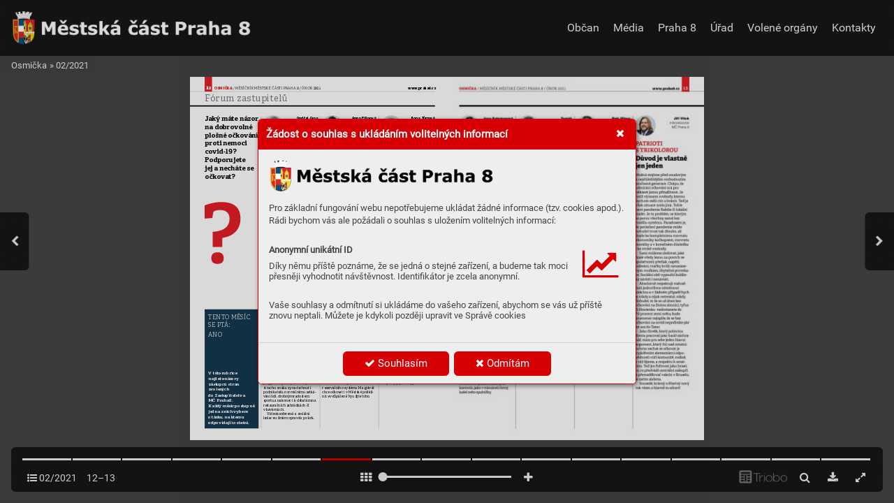

--- FILE ---
content_type: image/svg+xml
request_url: https://triobodistribution.blob.core.windows.net/iss2438f/bg81476.svg?ts=20211109110551
body_size: 15806
content:
<?xml version="1.0" encoding="UTF-8"?>
<svg xmlns="http://www.w3.org/2000/svg" xmlns:xlink="http://www.w3.org/1999/xlink" width="595.276pt" height="841.89pt" viewBox="0 0 595.276 841.89" version="1.2">
<defs>
<clipPath id="clip1">
  <path d="M 28 33 L 595.277344 33 L 595.277344 35 L 28 35 Z M 28 33 "/>
</clipPath>
<clipPath id="clip2">
  <path d="M 26 65 L 595.277344 65 L 595.277344 69 L 26 69 Z M 26 65 "/>
</clipPath>
<clipPath id="clip3">
  <path d="M 27 89 L 75 89 L 75 137 L 27 137 Z M 27 89 "/>
</clipPath>
<clipPath id="clip4">
  <path d="M 47.382812 89.214844 C 36.183594 91.046875 27.636719 100.765625 27.636719 112.480469 C 27.636719 125.503906 38.195312 136.0625 51.21875 136.0625 C 64.238281 136.0625 74.796875 125.503906 74.796875 112.480469 C 74.796875 100.765625 66.253906 91.046875 55.054688 89.214844 Z M 47.382812 89.214844 "/>
</clipPath>
<image id="image2623" width="69" height="67" xlink:href="[data-uri]"/>
<mask id="mask0">
<use xlink:href="#image2623" transform="matrix(1,0,0,1,0,0.000000000000014211)"/>
</mask>
<image id="image2622" width="69" height="67" xlink:href="[data-uri]"/>
<clipPath id="clip5">
  <path d="M 164 89 L 212 89 L 212 137 L 164 137 Z M 164 89 "/>
</clipPath>
<clipPath id="clip6">
  <path d="M 164.410156 112.480469 C 164.410156 125.503906 174.964844 136.0625 187.988281 136.0625 C 201.011719 136.0625 211.566406 125.503906 211.566406 112.480469 C 211.566406 99.460938 201.011719 88.902344 187.988281 88.902344 C 174.964844 88.902344 164.410156 99.460938 164.410156 112.480469 "/>
</clipPath>
<image id="image2629" width="69" height="68" xlink:href="[data-uri]"/>
<mask id="mask1">
<use xlink:href="#image2629" transform="matrix(1,0,0,1,-0.000000000000028422,0)"/>
</mask>
<image id="image2628" width="69" height="68" xlink:href="[data-uri]"/>
<clipPath id="clip7">
  <path d="M 300 88 L 347 88 L 347 137 L 300 137 Z M 300 88 "/>
</clipPath>
<clipPath id="clip8">
  <path d="M 300.472656 112.480469 C 300.472656 125.503906 311.027344 136.0625 324.050781 136.0625 C 334.683594 136.0625 343.671875 129.027344 346.613281 119.355469 L 346.613281 105.609375 C 343.671875 95.9375 334.683594 88.902344 324.050781 88.902344 C 311.027344 88.902344 300.472656 99.460938 300.472656 112.480469 "/>
</clipPath>
<image id="image2635" width="65" height="69" xlink:href="[data-uri]"/>
<mask id="mask2">
<use xlink:href="#image2635"/>
</mask>
<image id="image2634" width="65" height="69" xlink:href="[data-uri]"/>
<clipPath id="clip9">
  <path d="M 436 88 L 484 88 L 484 137 L 436 137 Z M 436 88 "/>
</clipPath>
<clipPath id="clip10">
  <path d="M 436.035156 112.480469 C 436.035156 125.503906 446.59375 136.0625 459.613281 136.0625 C 472.636719 136.0625 483.195312 125.503906 483.195312 112.480469 C 483.195312 99.460938 472.636719 88.902344 459.613281 88.902344 C 446.59375 88.902344 436.035156 99.460938 436.035156 112.480469 "/>
</clipPath>
<image id="image2641" width="69" height="69" xlink:href="[data-uri]"/>
<mask id="mask3">
<use xlink:href="#image2641"/>
</mask>
<image id="image2640" width="69" height="69" xlink:href="[data-uri]"/>
</defs>
<g id="surface2617">
<g clip-path="url(#clip1)" clip-rule="nonzero">
<path style="fill:none;stroke-width:0.25;stroke-linecap:butt;stroke-linejoin:miter;stroke:rgb(0%,0%,0%);stroke-opacity:1;stroke-miterlimit:4;" d="M 0.00125625 0.000375 L 569.762975 0.000375 " transform="matrix(1,0,0,-1,28.3464,34.016)"/>
</g>
<g clip-path="url(#clip2)" clip-rule="nonzero">
<path style="fill:none;stroke-width:3;stroke-linecap:butt;stroke-linejoin:miter;stroke:rgb(0%,0%,0%);stroke-opacity:1;stroke-miterlimit:4;" d="M 0.00125625 0.0018125 L 575.43485 0.0018125 " transform="matrix(1,0,0,-1,28.3464,67.3065)"/>
</g>
<path style=" stroke:none;fill-rule:nonzero;fill:rgb(88.899231%,12.098694%,15.098572%);fill-opacity:1;" d="M 543.96875 34.140625 L 560.976562 34.140625 L 560.976562 -8.503906 L 543.96875 -8.503906 Z M 543.96875 34.140625 "/>
<path style="fill:none;stroke-width:0.25;stroke-linecap:butt;stroke-linejoin:miter;stroke:rgb(0%,0%,0%);stroke-opacity:1;stroke-miterlimit:4;" d="M -0.00181875 0.00156875 L -0.00181875 -722.334369 " transform="matrix(1,0,0,-1,158.7401,90.9586)"/>
<path style="fill:none;stroke-width:0.25;stroke-linecap:butt;stroke-linejoin:miter;stroke:rgb(0%,0%,0%);stroke-opacity:1;stroke-miterlimit:4;" d="M 0.0015875 0.00156875 L 0.0015875 -722.334369 " transform="matrix(1,0,0,-1,294.8031,90.9586)"/>
<path style="fill:none;stroke-width:0.25;stroke-linecap:butt;stroke-linejoin:miter;stroke:rgb(0%,0%,0%);stroke-opacity:1;stroke-miterlimit:4;" d="M 0.0010875 0.00156875 L 0.0010875 -722.334369 " transform="matrix(1,0,0,-1,430.6161,90.9586)"/>
<path style=" stroke:none;fill-rule:nonzero;fill:rgb(81.698608%,85.099792%,89.498901%);fill-opacity:1;" d="M 51.21875 136.0625 C 64.242188 136.0625 74.796875 125.503906 74.796875 112.480469 C 74.796875 99.460938 64.242188 88.902344 51.21875 88.902344 C 38.195312 88.902344 27.636719 99.460938 27.636719 112.480469 C 27.636719 125.503906 38.195312 136.0625 51.21875 136.0625 "/>
<g clip-path="url(#clip3)" clip-rule="nonzero">
<g clip-path="url(#clip4)" clip-rule="nonzero">
<use xlink:href="#image2622" mask="url(#mask0)" transform="matrix(0.715067,0,0,0.716144,26.500759,89.213716)"/>
</g>
</g>
<path style=" stroke:none;fill-rule:nonzero;fill:rgb(81.698608%,85.099792%,89.498901%);fill-opacity:1;" d="M 187.988281 136.0625 C 201.011719 136.0625 211.570312 125.503906 211.570312 112.480469 C 211.570312 99.460938 201.011719 88.902344 187.988281 88.902344 C 174.964844 88.902344 164.410156 99.460938 164.410156 112.480469 C 164.410156 125.503906 174.964844 136.0625 187.988281 136.0625 "/>
<g clip-path="url(#clip5)" clip-rule="nonzero">
<g clip-path="url(#clip6)" clip-rule="nonzero">
<use xlink:href="#image2628" mask="url(#mask1)" transform="matrix(0.71327,0,0,0.709519,163.37643,88.840665)"/>
</g>
</g>
<path style=" stroke:none;fill-rule:nonzero;fill:rgb(81.698608%,85.099792%,89.498901%);fill-opacity:1;" d="M 324.050781 136.0625 C 337.074219 136.0625 347.632812 125.503906 347.632812 112.480469 C 347.632812 99.460938 337.074219 88.902344 324.050781 88.902344 C 311.027344 88.902344 300.472656 99.460938 300.472656 112.480469 C 300.472656 125.503906 311.027344 136.0625 324.050781 136.0625 "/>
<g clip-path="url(#clip7)" clip-rule="nonzero">
<g clip-path="url(#clip8)" clip-rule="nonzero">
<use xlink:href="#image2634" mask="url(#mask2)" transform="matrix(0.709861,0,0,0.71329,300.472407,87.886786)"/>
</g>
</g>
<path style=" stroke:none;fill-rule:nonzero;fill:rgb(81.698608%,85.099792%,89.498901%);fill-opacity:1;" d="M 459.613281 136.0625 C 472.636719 136.0625 483.195312 125.503906 483.195312 112.480469 C 483.195312 99.460938 472.636719 88.902344 459.613281 88.902344 C 446.59375 88.902344 436.035156 99.460938 436.035156 112.480469 C 436.035156 125.503906 446.59375 136.0625 459.613281 136.0625 "/>
<g clip-path="url(#clip9)" clip-rule="nonzero">
<g clip-path="url(#clip10)" clip-rule="nonzero">
<use xlink:href="#image2640" mask="url(#mask3)" transform="matrix(0.712717,0,0,0.712717,435.031119,87.899816)"/>
</g>
</g>
</g>
</svg>


--- FILE ---
content_type: image/svg+xml
request_url: https://triobodistribution.blob.core.windows.net/iss2438f/bg81475.svg?ts=20211109110548
body_size: 13549
content:
<?xml version="1.0" encoding="UTF-8"?>
<svg xmlns="http://www.w3.org/2000/svg" xmlns:xlink="http://www.w3.org/1999/xlink" width="595.276pt" height="841.89pt" viewBox="0 0 595.276 841.89" version="1.2">
<defs>
<clipPath id="clip1">
  <path d="M 169 89 L 217 89 L 217 137 L 169 137 Z M 169 89 "/>
</clipPath>
<clipPath id="clip2">
  <path d="M 169.371094 112.480469 C 169.371094 125.503906 179.925781 136.0625 192.949219 136.0625 C 205.972656 136.0625 216.527344 125.503906 216.527344 112.480469 C 216.527344 99.460938 205.972656 88.902344 192.949219 88.902344 C 179.925781 88.902344 169.371094 99.460938 169.371094 112.480469 "/>
</clipPath>
<image id="image2599" width="69" height="68" xlink:href="[data-uri]"/>
<mask id="mask0">
<use xlink:href="#image2599" transform="matrix(1,0,0,1,0,0.000000000000014211)"/>
</mask>
<image id="image2598" width="69" height="68" xlink:href="[data-uri]"/>
<clipPath id="clip3">
  <path d="M 306 90 L 354 90 L 354 137 L 306 137 Z M 306 90 "/>
</clipPath>
<clipPath id="clip4">
  <path d="M 323.644531 89.691406 C 313.566406 92.371094 306.140625 101.5625 306.140625 112.480469 C 306.140625 125.503906 316.699219 136.0625 329.722656 136.0625 C 342.742188 136.0625 353.300781 125.503906 353.300781 112.480469 C 353.300781 101.5625 345.875 92.371094 335.796875 89.691406 Z M 323.644531 89.691406 "/>
</clipPath>
<image id="image2605" width="69" height="66" xlink:href="[data-uri]"/>
<mask id="mask1">
<use xlink:href="#image2605" transform="matrix(1,0,0,1,-0.000000000000056843,0)"/>
</mask>
<image id="image2604" width="69" height="66" xlink:href="[data-uri]"/>
<clipPath id="clip5">
  <path d="M 443 89 L 490 89 L 490 137 L 443 137 Z M 443 89 "/>
</clipPath>
<clipPath id="clip6">
  <path d="M 460.652344 89.464844 C 451.496094 91.496094 444.34375 98.851562 442.609375 108.117188 L 442.609375 116.847656 C 444.65625 127.785156 454.253906 136.0625 465.785156 136.0625 C 478.808594 136.0625 489.363281 125.503906 489.363281 112.480469 C 489.363281 101.222656 481.472656 91.804688 470.914062 89.464844 Z M 460.652344 89.464844 "/>
</clipPath>
<image id="image2611" width="67" height="67" xlink:href="[data-uri]"/>
<mask id="mask2">
<use xlink:href="#image2611"/>
</mask>
<image id="image2610" width="67" height="67" xlink:href="[data-uri]"/>
</defs>
<g id="surface2593">
<path style="fill:none;stroke-width:0.25;stroke-linecap:butt;stroke-linejoin:miter;stroke:rgb(0%,0%,0%);stroke-opacity:1;stroke-miterlimit:4;" d="M 0.00009375 0.000375 L 575.433688 0.000375 " transform="matrix(1,0,0,-1,-8.504,34.016)"/>
<path style="fill:none;stroke-width:3;stroke-linecap:butt;stroke-linejoin:miter;stroke:rgb(0%,0%,0%);stroke-opacity:1;stroke-miterlimit:4;" d="M 0.00009375 0.0018125 L 575.433688 0.0018125 " transform="matrix(1,0,0,-1,-8.504,67.3065)"/>
<path style=" stroke:none;fill-rule:nonzero;fill:rgb(88.899231%,12.098694%,15.098572%);fill-opacity:1;" d="M 34.015625 34.140625 L 51.023438 34.140625 L 51.023438 -8.503906 L 34.015625 -8.503906 Z M 34.015625 34.140625 "/>
<path style="fill:none;stroke-width:0.25;stroke-linecap:butt;stroke-linejoin:miter;stroke:rgb(0%,0%,0%);stroke-opacity:1;stroke-miterlimit:4;" d="M 0.00065625 0.00176875 L 0.00065625 -722.334169 " transform="matrix(1,0,0,-1,164.6595,90.9588)"/>
<path style="fill:none;stroke-width:0.25;stroke-linecap:butt;stroke-linejoin:miter;stroke:rgb(0%,0%,0%);stroke-opacity:1;stroke-miterlimit:4;" d="M 0.00025625 0.00156875 L 0.00025625 -722.334369 " transform="matrix(1,0,0,-1,300.7224,90.9586)"/>
<path style="fill:none;stroke-width:0.25;stroke-linecap:butt;stroke-linejoin:miter;stroke:rgb(0%,0%,0%);stroke-opacity:1;stroke-miterlimit:4;" d="M -0.00024375 0.00156875 L -0.00024375 -722.334369 " transform="matrix(1,0,0,-1,436.7854,90.9586)"/>
<path style=" stroke:none;fill-rule:nonzero;fill:rgb(7.699585%,22.198486%,31.399536%);fill-opacity:1;" d="M 34.015625 537.875 L 34.015625 813.542969 L 158.738281 813.542969 L 158.738281 537.875 Z M 34.015625 537.875 "/>
<path style=" stroke:none;fill-rule:nonzero;fill:rgb(88.899231%,12.098694%,15.098572%);fill-opacity:1;" d="M 74.839844 393.457031 L 74.839844 372.65625 C 99.527344 368.960938 116.828125 354.1875 116.828125 328.136719 C 116.828125 298.394531 97.585938 289.644531 72.117188 289.644531 C 56.953125 289.644531 43.152344 293.921875 34.015625 297.421875 L 34.015625 327.941406 L 51.707031 326.582031 L 53.648438 314.917969 C 54.039062 312.199219 54.429688 311.613281 55.984375 310.835938 C 58.898438 309.28125 63.757812 308.113281 71.144531 308.113281 C 83.003906 308.113281 91.558594 315.308594 91.558594 327.941406 C 91.558594 351.078125 71.730469 357.101562 52.484375 358.660156 L 52.484375 393.457031 Z M 78.144531 419.3125 C 78.144531 410.5625 73.285156 405.898438 63.757812 405.898438 C 54.234375 405.898438 49.375 410.5625 49.375 419.3125 C 49.375 428.253906 54.234375 432.726562 63.757812 432.726562 C 73.285156 432.726562 78.144531 428.058594 78.144531 419.3125 "/>
<path style=" stroke:none;fill-rule:nonzero;fill:rgb(81.698608%,85.099792%,89.498901%);fill-opacity:1;" d="M 192.949219 136.0625 C 205.972656 136.0625 216.53125 125.503906 216.53125 112.480469 C 216.53125 99.460938 205.972656 88.902344 192.949219 88.902344 C 179.925781 88.902344 169.371094 99.460938 169.371094 112.480469 C 169.371094 125.503906 179.925781 136.0625 192.949219 136.0625 "/>
<g clip-path="url(#clip1)" clip-rule="nonzero">
<g clip-path="url(#clip2)" clip-rule="nonzero">
<use xlink:href="#image2598" mask="url(#mask0)" transform="matrix(0.713314,0,0,0.713583,168.354025,88.573819)"/>
</g>
</g>
<path style=" stroke:none;fill-rule:nonzero;fill:rgb(81.698608%,85.099792%,89.498901%);fill-opacity:1;" d="M 329.722656 136.0625 C 342.746094 136.0625 353.300781 125.503906 353.300781 112.480469 C 353.300781 99.460938 342.746094 88.902344 329.722656 88.902344 C 316.699219 88.902344 306.140625 99.460938 306.140625 112.480469 C 306.140625 125.503906 316.699219 136.0625 329.722656 136.0625 "/>
<g clip-path="url(#clip3)" clip-rule="nonzero">
<g clip-path="url(#clip4)" clip-rule="nonzero">
<use xlink:href="#image2604" mask="url(#mask1)" transform="matrix(0.713416,0,0,0.717821,305.120829,89.693719)"/>
</g>
</g>
<path style=" stroke:none;fill-rule:nonzero;fill:rgb(81.698608%,85.099792%,89.498901%);fill-opacity:1;" d="M 465.785156 136.0625 C 478.808594 136.0625 489.363281 125.503906 489.363281 112.480469 C 489.363281 99.460938 478.808594 88.902344 465.785156 88.902344 C 452.761719 88.902344 442.203125 99.460938 442.203125 112.480469 C 442.203125 125.503906 452.761719 136.0625 465.785156 136.0625 "/>
<g clip-path="url(#clip5)" clip-rule="nonzero">
<g clip-path="url(#clip6)" clip-rule="nonzero">
<use xlink:href="#image2610" mask="url(#mask2)" transform="matrix(0.713574,0,0,0.711988,442.608457,89.462775)"/>
</g>
</g>
</g>
</svg>
